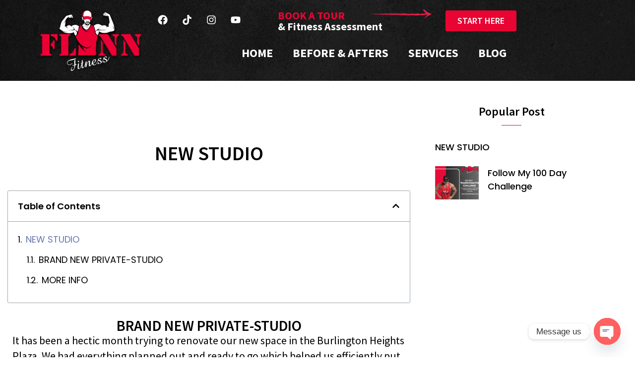

--- FILE ---
content_type: text/css
request_url: https://flynnfitness.com/wp-content/uploads/elementor/css/post-20.css?ver=1769346920
body_size: 171
content:
.elementor-kit-20{--e-global-color-primary:#000000;--e-global-color-secondary:#A62A25;--e-global-color-text:#000000;--e-global-color-accent:#000000;--e-global-color-238db46:#A62A25;--e-global-color-f6d969a:#D6002F;--e-global-typography-primary-font-family:"Source Sans Pro";--e-global-typography-primary-font-weight:600;--e-global-typography-secondary-font-family:"Source Sans Pro";--e-global-typography-secondary-font-weight:400;--e-global-typography-text-font-family:"Source Sans Pro";--e-global-typography-text-font-size:22px;--e-global-typography-text-font-weight:400;--e-global-typography-text-line-height:31px;--e-global-typography-accent-font-family:"Source Sans Pro";--e-global-typography-accent-font-weight:500;--e-global-typography-1016b98-font-family:"Source Sans Pro";--e-global-typography-1016b98-font-size:16px;--e-global-typography-1016b98-font-weight:400;--e-global-typography-1016b98-line-height:23px;color:#000000;}.elementor-kit-20 button,.elementor-kit-20 input[type="button"],.elementor-kit-20 input[type="submit"],.elementor-kit-20 .elementor-button{background-color:var( --e-global-color-238db46 );color:#FFFFFF;}.elementor-kit-20 button:hover,.elementor-kit-20 button:focus,.elementor-kit-20 input[type="button"]:hover,.elementor-kit-20 input[type="button"]:focus,.elementor-kit-20 input[type="submit"]:hover,.elementor-kit-20 input[type="submit"]:focus,.elementor-kit-20 .elementor-button:hover,.elementor-kit-20 .elementor-button:focus{background-color:var( --e-global-color-f6d969a );color:#FFFFFF;}.elementor-kit-20 e-page-transition{background-color:#FFBC7D;}.elementor-kit-20 a{color:var( --e-global-color-primary );}.elementor-kit-20 h1{color:var( --e-global-color-primary );font-family:"Source Sans Pro", Sans-serif;font-size:40px;font-weight:600;}.elementor-kit-20 h2{color:var( --e-global-color-primary );font-family:"Source Sans Pro", Sans-serif;font-size:30px;font-weight:600;}.elementor-kit-20 h3{color:var( --e-global-color-primary );font-family:"Source Sans Pro", Sans-serif;font-size:25px;font-weight:600;}.elementor-section.elementor-section-boxed > .elementor-container{max-width:1140px;}.e-con{--container-max-width:1140px;}.elementor-widget:not(:last-child){margin-block-end:20px;}.elementor-element{--widgets-spacing:20px 20px;--widgets-spacing-row:20px;--widgets-spacing-column:20px;}{}h1.entry-title{display:var(--page-title-display);}.site-header .site-branding{flex-direction:column;align-items:stretch;}.site-header{padding-inline-end:0px;padding-inline-start:0px;}.site-footer .site-branding{flex-direction:column;align-items:stretch;}@media(max-width:1024px){.elementor-kit-20 h1{font-size:35px;}.elementor-kit-20 h2{font-size:28px;}.elementor-section.elementor-section-boxed > .elementor-container{max-width:1024px;}.e-con{--container-max-width:1024px;}}@media(max-width:767px){.elementor-kit-20 h1{font-size:30px;}.elementor-kit-20 h2{font-size:25px;}.elementor-kit-20 h3{font-size:25px;}.elementor-section.elementor-section-boxed > .elementor-container{max-width:767px;}.e-con{--container-max-width:767px;}}

--- FILE ---
content_type: text/css
request_url: https://flynnfitness.com/wp-content/uploads/elementor/css/post-184.css?ver=1769346921
body_size: 941
content:
.elementor-184 .elementor-element.elementor-element-212e44a{--display:flex;--flex-direction:row;--container-widget-width:initial;--container-widget-height:100%;--container-widget-flex-grow:1;--container-widget-align-self:stretch;--flex-wrap-mobile:wrap;}.elementor-184 .elementor-element.elementor-element-212e44a:not(.elementor-motion-effects-element-type-background), .elementor-184 .elementor-element.elementor-element-212e44a > .elementor-motion-effects-container > .elementor-motion-effects-layer{background-image:url("https://flynnfitness.com/wp-content/uploads/2023/09/dark_grey_cement_background.jpg");background-position:center center;background-repeat:no-repeat;background-size:cover;}.elementor-184 .elementor-element.elementor-element-d1e4aa1{--display:flex;--justify-content:center;}.elementor-184 .elementor-element.elementor-element-d1e4aa1.e-con{--flex-grow:0;--flex-shrink:0;}.elementor-widget-image .widget-image-caption{color:var( --e-global-color-text );font-family:var( --e-global-typography-text-font-family ), Sans-serif;font-size:var( --e-global-typography-text-font-size );font-weight:var( --e-global-typography-text-font-weight );line-height:var( --e-global-typography-text-line-height );}.elementor-184 .elementor-element.elementor-element-b07a168{width:var( --container-widget-width, 97.87% );max-width:97.87%;--container-widget-width:97.87%;--container-widget-flex-grow:0;}.elementor-184 .elementor-element.elementor-element-b07a168.elementor-element{--flex-grow:0;--flex-shrink:0;}.elementor-184 .elementor-element.elementor-element-b07a168 img{width:100%;}.elementor-184 .elementor-element.elementor-element-6923157{--display:flex;--padding-top:0px;--padding-bottom:0px;--padding-left:0px;--padding-right:0px;}.elementor-184 .elementor-element.elementor-element-788745d{--display:flex;--flex-direction:row;--container-widget-width:initial;--container-widget-height:100%;--container-widget-flex-grow:1;--container-widget-align-self:stretch;--flex-wrap-mobile:wrap;--padding-top:0px;--padding-bottom:0px;--padding-left:0px;--padding-right:0px;}.elementor-184 .elementor-element.elementor-element-d8e1e8c{--display:flex;--justify-content:center;}.elementor-184 .elementor-element.elementor-element-d8e1e8c.e-con{--flex-grow:0;--flex-shrink:0;}.elementor-184 .elementor-element.elementor-element-b78c832{--grid-template-columns:repeat(0, auto);--icon-size:20px;--grid-column-gap:5px;--grid-row-gap:0px;}.elementor-184 .elementor-element.elementor-element-b78c832 .elementor-widget-container{text-align:left;}.elementor-184 .elementor-element.elementor-element-b78c832 .elementor-social-icon{background-color:#FFFFFF00;}.elementor-184 .elementor-element.elementor-element-b78c832 .elementor-social-icon i{color:#FFFFFF;}.elementor-184 .elementor-element.elementor-element-b78c832 .elementor-social-icon svg{fill:#FFFFFF;}.elementor-184 .elementor-element.elementor-element-da0ae75{--display:flex;--justify-content:center;}.elementor-184 .elementor-element.elementor-element-da0ae75.e-con{--flex-grow:0;--flex-shrink:0;}.elementor-widget-heading .elementor-heading-title{font-family:var( --e-global-typography-primary-font-family ), Sans-serif;font-weight:var( --e-global-typography-primary-font-weight );color:var( --e-global-color-primary );}.elementor-184 .elementor-element.elementor-element-09c1693 .elementor-heading-title{font-family:"Source Sans Pro", Sans-serif;font-size:22px;font-weight:700;color:#E80433;}.elementor-184 .elementor-element.elementor-element-ec808c1 .elementor-heading-title{font-family:"Source Sans Pro", Sans-serif;font-size:22px;font-weight:700;color:#FFFFFF;}body:not(.rtl) .elementor-184 .elementor-element.elementor-element-f824795{left:58.481%;}body.rtl .elementor-184 .elementor-element.elementor-element-f824795{right:58.481%;}.elementor-184 .elementor-element.elementor-element-f824795{top:8.351%;}.elementor-184 .elementor-element.elementor-element-3be9d10{--display:flex;--justify-content:center;}.elementor-widget-button .elementor-button{background-color:var( --e-global-color-accent );font-family:var( --e-global-typography-accent-font-family ), Sans-serif;font-weight:var( --e-global-typography-accent-font-weight );}.elementor-184 .elementor-element.elementor-element-437c925 .elementor-button{background-color:#E80433;font-family:"Source Sans Pro", Sans-serif;font-size:18px;font-weight:600;}.elementor-184 .elementor-element.elementor-element-437c925 .elementor-button:hover, .elementor-184 .elementor-element.elementor-element-437c925 .elementor-button:focus{background-color:#B1433F;}.elementor-184 .elementor-element.elementor-element-46607d7{--display:flex;}.elementor-widget-nav-menu .elementor-nav-menu .elementor-item{font-family:var( --e-global-typography-primary-font-family ), Sans-serif;font-weight:var( --e-global-typography-primary-font-weight );}.elementor-widget-nav-menu .elementor-nav-menu--main .elementor-item{color:var( --e-global-color-text );fill:var( --e-global-color-text );}.elementor-widget-nav-menu .elementor-nav-menu--main .elementor-item:hover,
					.elementor-widget-nav-menu .elementor-nav-menu--main .elementor-item.elementor-item-active,
					.elementor-widget-nav-menu .elementor-nav-menu--main .elementor-item.highlighted,
					.elementor-widget-nav-menu .elementor-nav-menu--main .elementor-item:focus{color:var( --e-global-color-accent );fill:var( --e-global-color-accent );}.elementor-widget-nav-menu .elementor-nav-menu--main:not(.e--pointer-framed) .elementor-item:before,
					.elementor-widget-nav-menu .elementor-nav-menu--main:not(.e--pointer-framed) .elementor-item:after{background-color:var( --e-global-color-accent );}.elementor-widget-nav-menu .e--pointer-framed .elementor-item:before,
					.elementor-widget-nav-menu .e--pointer-framed .elementor-item:after{border-color:var( --e-global-color-accent );}.elementor-widget-nav-menu{--e-nav-menu-divider-color:var( --e-global-color-text );}.elementor-widget-nav-menu .elementor-nav-menu--dropdown .elementor-item, .elementor-widget-nav-menu .elementor-nav-menu--dropdown  .elementor-sub-item{font-family:var( --e-global-typography-accent-font-family ), Sans-serif;font-weight:var( --e-global-typography-accent-font-weight );}.elementor-184 .elementor-element.elementor-element-d5c5c99 .elementor-menu-toggle{margin:0 auto;background-color:#02010100;}.elementor-184 .elementor-element.elementor-element-d5c5c99 .elementor-nav-menu .elementor-item{font-family:"Source Sans Pro", Sans-serif;font-size:24px;font-weight:700;}.elementor-184 .elementor-element.elementor-element-d5c5c99 .elementor-nav-menu--main .elementor-item{color:#FFFFFF;fill:#FFFFFF;}.elementor-184 .elementor-element.elementor-element-d5c5c99 .elementor-nav-menu--main .elementor-item:hover,
					.elementor-184 .elementor-element.elementor-element-d5c5c99 .elementor-nav-menu--main .elementor-item.elementor-item-active,
					.elementor-184 .elementor-element.elementor-element-d5c5c99 .elementor-nav-menu--main .elementor-item.highlighted,
					.elementor-184 .elementor-element.elementor-element-d5c5c99 .elementor-nav-menu--main .elementor-item:focus{color:#FFFFFF;fill:#FFFFFF;}.elementor-184 .elementor-element.elementor-element-d5c5c99 .elementor-nav-menu--main:not(.e--pointer-framed) .elementor-item:before,
					.elementor-184 .elementor-element.elementor-element-d5c5c99 .elementor-nav-menu--main:not(.e--pointer-framed) .elementor-item:after{background-color:#FFFFFF;}.elementor-184 .elementor-element.elementor-element-d5c5c99 .e--pointer-framed .elementor-item:before,
					.elementor-184 .elementor-element.elementor-element-d5c5c99 .e--pointer-framed .elementor-item:after{border-color:#FFFFFF;}.elementor-184 .elementor-element.elementor-element-d5c5c99 .elementor-nav-menu--dropdown a, .elementor-184 .elementor-element.elementor-element-d5c5c99 .elementor-menu-toggle{color:#FFFFFF;}.elementor-184 .elementor-element.elementor-element-d5c5c99 .elementor-nav-menu--dropdown{background-color:#282828;}.elementor-184 .elementor-element.elementor-element-d5c5c99 div.elementor-menu-toggle{color:#FFFFFF;}.elementor-184 .elementor-element.elementor-element-d5c5c99 div.elementor-menu-toggle svg{fill:#FFFFFF;}.elementor-theme-builder-content-area{height:400px;}.elementor-location-header:before, .elementor-location-footer:before{content:"";display:table;clear:both;}@media(min-width:768px){.elementor-184 .elementor-element.elementor-element-d1e4aa1{--width:20%;}.elementor-184 .elementor-element.elementor-element-788745d{--content-width:100%;}.elementor-184 .elementor-element.elementor-element-d8e1e8c{--width:27.578%;}.elementor-184 .elementor-element.elementor-element-da0ae75{--width:37.085%;}}@media(max-width:1024px) and (min-width:768px){.elementor-184 .elementor-element.elementor-element-d8e1e8c{--width:27.608%;}.elementor-184 .elementor-element.elementor-element-da0ae75{--width:32%;}}@media(max-width:1024px){.elementor-widget-image .widget-image-caption{font-size:var( --e-global-typography-text-font-size );line-height:var( --e-global-typography-text-line-height );}.elementor-184 .elementor-element.elementor-element-09c1693 .elementor-heading-title{font-size:18px;line-height:1.2em;}.elementor-184 .elementor-element.elementor-element-ec808c1 .elementor-heading-title{font-size:18px;}body:not(.rtl) .elementor-184 .elementor-element.elementor-element-f824795{left:71.01%;}body.rtl .elementor-184 .elementor-element.elementor-element-f824795{right:71.01%;}.elementor-184 .elementor-element.elementor-element-f824795{top:67%;}.elementor-184 .elementor-element.elementor-element-f824795 img{width:100%;}.elementor-184 .elementor-element.elementor-element-437c925 .elementor-button{font-size:18px;}.elementor-184 .elementor-element.elementor-element-d5c5c99 .elementor-nav-menu .elementor-item{font-size:16px;}}@media(max-width:767px){.elementor-184 .elementor-element.elementor-element-d1e4aa1{--width:65%;}.elementor-widget-image .widget-image-caption{font-size:var( --e-global-typography-text-font-size );line-height:var( --e-global-typography-text-line-height );}.elementor-184 .elementor-element.elementor-element-b07a168 img{width:70%;}.elementor-184 .elementor-element.elementor-element-6923157{--width:25%;--justify-content:center;}.elementor-184 .elementor-element.elementor-element-d5c5c99 .elementor-nav-menu--main > .elementor-nav-menu > li > .elementor-nav-menu--dropdown, .elementor-184 .elementor-element.elementor-element-d5c5c99 .elementor-nav-menu__container.elementor-nav-menu--dropdown{margin-top:35px !important;}.elementor-184 .elementor-element.elementor-element-d5c5c99{--nav-menu-icon-size:30px;}}

--- FILE ---
content_type: text/css
request_url: https://flynnfitness.com/wp-content/uploads/elementor/css/post-202.css?ver=1769346922
body_size: 964
content:
.elementor-202 .elementor-element.elementor-element-1350486a{--display:flex;--flex-direction:row;--container-widget-width:initial;--container-widget-height:100%;--container-widget-flex-grow:1;--container-widget-align-self:stretch;--flex-wrap-mobile:wrap;border-style:solid;--border-style:solid;border-width:5px 0px 0px 0px;--border-top-width:5px;--border-right-width:0px;--border-bottom-width:0px;--border-left-width:0px;border-color:var( --e-global-color-238db46 );--border-color:var( --e-global-color-238db46 );}.elementor-202 .elementor-element.elementor-element-1350486a:not(.elementor-motion-effects-element-type-background), .elementor-202 .elementor-element.elementor-element-1350486a > .elementor-motion-effects-container > .elementor-motion-effects-layer{background-image:url("https://flynnfitness.com/wp-content/uploads/2023/09/dark_grey_cement_background.jpg");background-position:center center;background-repeat:no-repeat;background-size:cover;}.elementor-202 .elementor-element.elementor-element-42ed164e{--display:flex;--justify-content:center;}.elementor-202 .elementor-element.elementor-element-42ed164e.e-con{--flex-grow:0;--flex-shrink:0;}.elementor-widget-image .widget-image-caption{color:var( --e-global-color-text );font-family:var( --e-global-typography-text-font-family ), Sans-serif;font-size:var( --e-global-typography-text-font-size );font-weight:var( --e-global-typography-text-font-weight );line-height:var( --e-global-typography-text-line-height );}.elementor-202 .elementor-element.elementor-element-1a84d4d6{width:var( --container-widget-width, 97.87% );max-width:97.87%;--container-widget-width:97.87%;--container-widget-flex-grow:0;}.elementor-202 .elementor-element.elementor-element-1a84d4d6.elementor-element{--flex-grow:0;--flex-shrink:0;}.elementor-202 .elementor-element.elementor-element-1a84d4d6 img{width:100%;}.elementor-202 .elementor-element.elementor-element-4d115aea{--display:flex;--padding-top:0px;--padding-bottom:0px;--padding-left:0px;--padding-right:0px;}.elementor-202 .elementor-element.elementor-element-6dc01633{--display:flex;--flex-direction:row;--container-widget-width:initial;--container-widget-height:100%;--container-widget-flex-grow:1;--container-widget-align-self:stretch;--flex-wrap-mobile:wrap;--padding-top:0px;--padding-bottom:0px;--padding-left:0px;--padding-right:0px;}.elementor-202 .elementor-element.elementor-element-39e8e004{--display:flex;--justify-content:center;}.elementor-202 .elementor-element.elementor-element-39e8e004.e-con{--flex-grow:0;--flex-shrink:0;}.elementor-widget-nav-menu .elementor-nav-menu .elementor-item{font-family:var( --e-global-typography-primary-font-family ), Sans-serif;font-weight:var( --e-global-typography-primary-font-weight );}.elementor-widget-nav-menu .elementor-nav-menu--main .elementor-item{color:var( --e-global-color-text );fill:var( --e-global-color-text );}.elementor-widget-nav-menu .elementor-nav-menu--main .elementor-item:hover,
					.elementor-widget-nav-menu .elementor-nav-menu--main .elementor-item.elementor-item-active,
					.elementor-widget-nav-menu .elementor-nav-menu--main .elementor-item.highlighted,
					.elementor-widget-nav-menu .elementor-nav-menu--main .elementor-item:focus{color:var( --e-global-color-accent );fill:var( --e-global-color-accent );}.elementor-widget-nav-menu .elementor-nav-menu--main:not(.e--pointer-framed) .elementor-item:before,
					.elementor-widget-nav-menu .elementor-nav-menu--main:not(.e--pointer-framed) .elementor-item:after{background-color:var( --e-global-color-accent );}.elementor-widget-nav-menu .e--pointer-framed .elementor-item:before,
					.elementor-widget-nav-menu .e--pointer-framed .elementor-item:after{border-color:var( --e-global-color-accent );}.elementor-widget-nav-menu{--e-nav-menu-divider-color:var( --e-global-color-text );}.elementor-widget-nav-menu .elementor-nav-menu--dropdown .elementor-item, .elementor-widget-nav-menu .elementor-nav-menu--dropdown  .elementor-sub-item{font-family:var( --e-global-typography-accent-font-family ), Sans-serif;font-weight:var( --e-global-typography-accent-font-weight );}.elementor-202 .elementor-element.elementor-element-403f4644 .elementor-nav-menu .elementor-item{font-family:"Source Sans Pro", Sans-serif;font-size:20px;font-weight:700;}.elementor-202 .elementor-element.elementor-element-403f4644 .elementor-nav-menu--main .elementor-item{color:#FFFFFF;fill:#FFFFFF;}.elementor-202 .elementor-element.elementor-element-403f4644 .elementor-nav-menu--main .elementor-item:hover,
					.elementor-202 .elementor-element.elementor-element-403f4644 .elementor-nav-menu--main .elementor-item.elementor-item-active,
					.elementor-202 .elementor-element.elementor-element-403f4644 .elementor-nav-menu--main .elementor-item.highlighted,
					.elementor-202 .elementor-element.elementor-element-403f4644 .elementor-nav-menu--main .elementor-item:focus{color:#FFFFFF;fill:#FFFFFF;}.elementor-202 .elementor-element.elementor-element-403f4644 .elementor-nav-menu--main:not(.e--pointer-framed) .elementor-item:before,
					.elementor-202 .elementor-element.elementor-element-403f4644 .elementor-nav-menu--main:not(.e--pointer-framed) .elementor-item:after{background-color:#FFFFFF;}.elementor-202 .elementor-element.elementor-element-403f4644 .e--pointer-framed .elementor-item:before,
					.elementor-202 .elementor-element.elementor-element-403f4644 .e--pointer-framed .elementor-item:after{border-color:#FFFFFF;}.elementor-202 .elementor-element.elementor-element-403f4644 .elementor-nav-menu--dropdown a, .elementor-202 .elementor-element.elementor-element-403f4644 .elementor-menu-toggle{color:#FFFFFF;}.elementor-202 .elementor-element.elementor-element-403f4644 .elementor-nav-menu--dropdown{background-color:#282828;}.elementor-202 .elementor-element.elementor-element-4252e562{--display:flex;--justify-content:center;}.elementor-widget-button .elementor-button{background-color:var( --e-global-color-accent );font-family:var( --e-global-typography-accent-font-family ), Sans-serif;font-weight:var( --e-global-typography-accent-font-weight );}.elementor-202 .elementor-element.elementor-element-3da88922 .elementor-button{background-color:#E80433;font-family:"Montserrat", Sans-serif;font-size:16px;font-weight:700;line-height:1.5em;}.elementor-202 .elementor-element.elementor-element-3da88922 .elementor-button:hover, .elementor-202 .elementor-element.elementor-element-3da88922 .elementor-button:focus{background-color:#B1433F;}.elementor-202 .elementor-element.elementor-element-34ad26ae{--display:flex;--flex-direction:row;--container-widget-width:initial;--container-widget-height:100%;--container-widget-flex-grow:1;--container-widget-align-self:stretch;--flex-wrap-mobile:wrap;}.elementor-202 .elementor-element.elementor-element-15ba42d{--display:flex;--justify-content:center;}.elementor-202 .elementor-element.elementor-element-15ba42d.e-con{--flex-grow:0;--flex-shrink:0;}.elementor-202 .elementor-element.elementor-element-3381e66{--grid-template-columns:repeat(0, auto);--icon-size:20px;--grid-column-gap:5px;--grid-row-gap:0px;}.elementor-202 .elementor-element.elementor-element-3381e66 .elementor-widget-container{text-align:left;}.elementor-202 .elementor-element.elementor-element-3381e66 .elementor-social-icon{background-color:#FFFFFF00;}.elementor-202 .elementor-element.elementor-element-3381e66 .elementor-social-icon i{color:#FFFFFF;}.elementor-202 .elementor-element.elementor-element-3381e66 .elementor-social-icon svg{fill:#FFFFFF;}.elementor-202 .elementor-element.elementor-element-95d922b{--display:flex;--justify-content:center;}.elementor-widget-heading .elementor-heading-title{font-family:var( --e-global-typography-primary-font-family ), Sans-serif;font-weight:var( --e-global-typography-primary-font-weight );color:var( --e-global-color-primary );}.elementor-202 .elementor-element.elementor-element-411a89f .elementor-heading-title{font-family:"Source Sans Pro", Sans-serif;font-size:15px;font-weight:600;color:#FFFFFF;}.elementor-theme-builder-content-area{height:400px;}.elementor-location-header:before, .elementor-location-footer:before{content:"";display:table;clear:both;}@media(min-width:768px){.elementor-202 .elementor-element.elementor-element-42ed164e{--width:20%;}.elementor-202 .elementor-element.elementor-element-6dc01633{--content-width:100%;}.elementor-202 .elementor-element.elementor-element-39e8e004{--width:70%;}.elementor-202 .elementor-element.elementor-element-4252e562{--width:30%;}.elementor-202 .elementor-element.elementor-element-15ba42d{--width:35%;}}@media(max-width:1024px) and (min-width:768px){.elementor-202 .elementor-element.elementor-element-39e8e004{--width:55%;}.elementor-202 .elementor-element.elementor-element-15ba42d{--width:40%;}}@media(max-width:1024px){.elementor-widget-image .widget-image-caption{font-size:var( --e-global-typography-text-font-size );line-height:var( --e-global-typography-text-line-height );}.elementor-202 .elementor-element.elementor-element-403f4644 .elementor-nav-menu .elementor-item{font-size:16px;}}@media(max-width:767px){.elementor-202 .elementor-element.elementor-element-42ed164e{--width:100%;}.elementor-widget-image .widget-image-caption{font-size:var( --e-global-typography-text-font-size );line-height:var( --e-global-typography-text-line-height );}.elementor-202 .elementor-element.elementor-element-1a84d4d6 img{width:70%;}.elementor-202 .elementor-element.elementor-element-4d115aea{--width:100%;--justify-content:center;}.elementor-202 .elementor-element.elementor-element-39e8e004{--width:100%;}.elementor-202 .elementor-element.elementor-element-403f4644 .elementor-nav-menu .elementor-item{font-size:20px;}.elementor-202 .elementor-element.elementor-element-403f4644 .elementor-nav-menu--main > .elementor-nav-menu > li > .elementor-nav-menu--dropdown, .elementor-202 .elementor-element.elementor-element-403f4644 .elementor-nav-menu__container.elementor-nav-menu--dropdown{margin-top:35px !important;}.elementor-202 .elementor-element.elementor-element-411a89f{text-align:center;}}

--- FILE ---
content_type: text/css
request_url: https://flynnfitness.com/wp-content/uploads/elementor/css/post-410.css?ver=1769348998
body_size: 1799
content:
.elementor-410 .elementor-element.elementor-element-1689046e > .elementor-container{max-width:1170px;}.elementor-410 .elementor-element.elementor-element-1689046e{margin-top:0px;margin-bottom:60px;padding:50px 15px 0px 15px;z-index:1;}.elementor-410 .elementor-element.elementor-element-7e05ab96 > .elementor-widget-wrap > .elementor-widget:not(.elementor-widget__width-auto):not(.elementor-widget__width-initial):not(:last-child):not(.elementor-absolute){margin-block-end:0px;}.elementor-410 .elementor-element.elementor-element-7e05ab96 > .elementor-element-populated{padding:0px 50px 0px 0px;}.elementor-410 .elementor-element.elementor-element-673d5806{margin-top:0px;margin-bottom:25px;}.elementor-410 .elementor-element.elementor-element-1f5093cd > .elementor-widget-wrap > .elementor-widget:not(.elementor-widget__width-auto):not(.elementor-widget__width-initial):not(:last-child):not(.elementor-absolute){margin-block-end:0px;}.elementor-widget-image .widget-image-caption{color:var( --e-global-color-text );font-family:var( --e-global-typography-text-font-family ), Sans-serif;font-size:var( --e-global-typography-text-font-size );font-weight:var( --e-global-typography-text-font-weight );line-height:var( --e-global-typography-text-line-height );}.elementor-410 .elementor-element.elementor-element-6fb47bcc > .elementor-widget-container{margin:0px 0px 0px 0px;}.elementor-410 .elementor-element.elementor-element-6fb47bcc img{width:100%;height:460px;object-fit:cover;object-position:center center;border-radius:8px 8px 8px 8px;}.elementor-410 .elementor-element.elementor-element-2198b7a5{margin-top:0px;margin-bottom:40px;}.elementor-410 .elementor-element.elementor-element-6000c4e1 > .elementor-widget-wrap > .elementor-widget:not(.elementor-widget__width-auto):not(.elementor-widget__width-initial):not(:last-child):not(.elementor-absolute){margin-block-end:0px;}.elementor-410 .elementor-element.elementor-element-3bafa15{--spacer-size:50px;}.elementor-widget-theme-post-title .elementor-heading-title{font-family:var( --e-global-typography-primary-font-family ), Sans-serif;font-weight:var( --e-global-typography-primary-font-weight );color:var( --e-global-color-primary );}.elementor-410 .elementor-element.elementor-element-74fda52b{width:var( --container-widget-width, 970px );max-width:970px;--container-widget-width:970px;--container-widget-flex-grow:0;text-align:center;}.elementor-410 .elementor-element.elementor-element-74fda52b > .elementor-widget-container{margin:0px 0px 15px 0px;padding:0px 0px 0px 0px;}.elementor-410 .elementor-element.elementor-element-74fda52b .elementor-heading-title{font-family:"Source Sans Pro", Sans-serif;font-weight:600;color:var( --e-global-color-primary );}.elementor-widget-table-of-contents{--header-color:var( --e-global-color-secondary );--item-text-color:var( --e-global-color-text );--item-text-hover-color:var( --e-global-color-accent );--marker-color:var( --e-global-color-text );}.elementor-widget-table-of-contents .elementor-toc__header, .elementor-widget-table-of-contents .elementor-toc__header-title{font-family:var( --e-global-typography-primary-font-family ), Sans-serif;font-weight:var( --e-global-typography-primary-font-weight );}.elementor-widget-table-of-contents .elementor-toc__list-item{font-family:var( --e-global-typography-text-font-family ), Sans-serif;font-size:var( --e-global-typography-text-font-size );font-weight:var( --e-global-typography-text-font-weight );line-height:var( --e-global-typography-text-line-height );}.elementor-410 .elementor-element.elementor-element-36d62f41{--box-background-color:#FFFFFF;--header-color:#010101;--item-text-hover-color:#6975B0;--item-text-hover-decoration:underline;--item-text-active-color:#6975B0;}.elementor-410 .elementor-element.elementor-element-36d62f41 .elementor-toc__header-title{text-align:start;}.elementor-410 .elementor-element.elementor-element-36d62f41 .elementor-toc__header, .elementor-410 .elementor-element.elementor-element-36d62f41 .elementor-toc__header-title{font-family:"Poppins", Sans-serif;font-weight:600;}.elementor-410 .elementor-element.elementor-element-36d62f41 .elementor-toc__header{flex-direction:row;}.elementor-410 .elementor-element.elementor-element-36d62f41 .elementor-toc__list-item{font-family:"Poppins", Sans-serif;font-size:18px;font-weight:400;line-height:1.8em;}.elementor-widget-theme-post-content{color:var( --e-global-color-text );font-family:var( --e-global-typography-text-font-family ), Sans-serif;font-size:var( --e-global-typography-text-font-size );font-weight:var( --e-global-typography-text-font-weight );line-height:var( --e-global-typography-text-line-height );}.elementor-410 .elementor-element.elementor-element-15a2a209 > .elementor-widget-container{margin:0px 0px 0px 0px;}.elementor-410 .elementor-element.elementor-element-15a2a209{color:#363030;font-family:"Source Sans Pro", Sans-serif;font-size:22px;font-weight:400;line-height:1.5em;}.elementor-410 .elementor-element.elementor-element-27c59164{--spacer-size:10px;}.elementor-410 .elementor-element.elementor-element-22054f9f{--grid-side-margin:10px;--grid-column-gap:10px;--grid-row-gap:10px;--grid-bottom-margin:10px;}.elementor-widget-post-navigation span.post-navigation__prev--label{color:var( --e-global-color-text );}.elementor-widget-post-navigation span.post-navigation__next--label{color:var( --e-global-color-text );}.elementor-widget-post-navigation span.post-navigation__prev--label, .elementor-widget-post-navigation span.post-navigation__next--label{font-family:var( --e-global-typography-secondary-font-family ), Sans-serif;font-weight:var( --e-global-typography-secondary-font-weight );}.elementor-widget-post-navigation span.post-navigation__prev--title, .elementor-widget-post-navigation span.post-navigation__next--title{color:var( --e-global-color-secondary );font-family:var( --e-global-typography-secondary-font-family ), Sans-serif;font-weight:var( --e-global-typography-secondary-font-weight );}.elementor-410 .elementor-element.elementor-element-18a3a494 > .elementor-widget-container{margin:50px 0px 0px 0px;padding:35px 10px 35px 10px;border-style:solid;border-width:1px 0px 1px 0px;}.elementor-410 .elementor-element.elementor-element-18a3a494 span.post-navigation__prev--label{color:var( --e-global-color-accent );}.elementor-410 .elementor-element.elementor-element-18a3a494 span.post-navigation__next--label{color:var( --e-global-color-accent );}.elementor-410 .elementor-element.elementor-element-18a3a494 span.post-navigation__prev--label, .elementor-410 .elementor-element.elementor-element-18a3a494 span.post-navigation__next--label{font-family:"Poppins", Sans-serif;font-weight:500;}.elementor-410 .elementor-element.elementor-element-18a3a494 span.post-navigation__prev--title, .elementor-410 .elementor-element.elementor-element-18a3a494 span.post-navigation__next--title{color:var( --e-global-color-secondary );}.elementor-410 .elementor-element.elementor-element-18a3a494 .post-navigation__arrow-wrapper{color:var( --e-global-color-accent );font-size:18px;}body:not(.rtl) .elementor-410 .elementor-element.elementor-element-18a3a494 .post-navigation__arrow-prev{padding-right:15px;}body:not(.rtl) .elementor-410 .elementor-element.elementor-element-18a3a494 .post-navigation__arrow-next{padding-left:15px;}body.rtl .elementor-410 .elementor-element.elementor-element-18a3a494 .post-navigation__arrow-prev{padding-left:15px;}body.rtl .elementor-410 .elementor-element.elementor-element-18a3a494 .post-navigation__arrow-next{padding-right:15px;}.elementor-410 .elementor-element.elementor-element-15518e6d > .elementor-widget-wrap > .elementor-widget:not(.elementor-widget__width-auto):not(.elementor-widget__width-initial):not(:last-child):not(.elementor-absolute){margin-block-end:0px;}.elementor-410 .elementor-element.elementor-element-15518e6d > .elementor-element-populated{padding:0px 0px 0px 0px;}.elementor-410 .elementor-element.elementor-element-41231704{margin-top:0px;margin-bottom:040px;padding:0px 0px 0px 0px;}.elementor-410 .elementor-element.elementor-element-5a21c687.elementor-column > .elementor-widget-wrap{justify-content:center;}.elementor-410 .elementor-element.elementor-element-5a21c687 > .elementor-widget-wrap > .elementor-widget:not(.elementor-widget__width-auto):not(.elementor-widget__width-initial):not(:last-child):not(.elementor-absolute){margin-block-end:0px;}.elementor-widget-heading .elementor-heading-title{font-family:var( --e-global-typography-primary-font-family ), Sans-serif;font-weight:var( --e-global-typography-primary-font-weight );color:var( --e-global-color-primary );}.elementor-410 .elementor-element.elementor-element-664c582d > .elementor-widget-container{margin:0px 0px 015px 0px;}.elementor-410 .elementor-element.elementor-element-664c582d{text-align:center;}.elementor-410 .elementor-element.elementor-element-664c582d .elementor-heading-title{color:var( --e-global-color-primary );}.elementor-widget-divider{--divider-color:var( --e-global-color-secondary );}.elementor-widget-divider .elementor-divider__text{color:var( --e-global-color-secondary );font-family:var( --e-global-typography-secondary-font-family ), Sans-serif;font-weight:var( --e-global-typography-secondary-font-weight );}.elementor-widget-divider.elementor-view-stacked .elementor-icon{background-color:var( --e-global-color-secondary );}.elementor-widget-divider.elementor-view-framed .elementor-icon, .elementor-widget-divider.elementor-view-default .elementor-icon{color:var( --e-global-color-secondary );border-color:var( --e-global-color-secondary );}.elementor-widget-divider.elementor-view-framed .elementor-icon, .elementor-widget-divider.elementor-view-default .elementor-icon svg{fill:var( --e-global-color-secondary );}.elementor-410 .elementor-element.elementor-element-e2b32e3{--divider-border-style:solid;--divider-border-width:1px;width:var( --container-widget-width, 40px );max-width:40px;--container-widget-width:40px;--container-widget-flex-grow:0;}.elementor-410 .elementor-element.elementor-element-e2b32e3 > .elementor-widget-container{margin:0px 0px 30px 0px;}.elementor-410 .elementor-element.elementor-element-e2b32e3 .elementor-divider-separator{width:100%;}.elementor-410 .elementor-element.elementor-element-e2b32e3 .elementor-divider{padding-block-start:0px;padding-block-end:0px;}.elementor-widget-posts .elementor-button{background-color:var( --e-global-color-accent );font-family:var( --e-global-typography-accent-font-family ), Sans-serif;font-weight:var( --e-global-typography-accent-font-weight );}.elementor-widget-posts .elementor-post__title, .elementor-widget-posts .elementor-post__title a{color:var( --e-global-color-secondary );font-family:var( --e-global-typography-primary-font-family ), Sans-serif;font-weight:var( --e-global-typography-primary-font-weight );}.elementor-widget-posts .elementor-post__meta-data{font-family:var( --e-global-typography-secondary-font-family ), Sans-serif;font-weight:var( --e-global-typography-secondary-font-weight );}.elementor-widget-posts .elementor-post__excerpt p{font-family:var( --e-global-typography-text-font-family ), Sans-serif;font-size:var( --e-global-typography-text-font-size );font-weight:var( --e-global-typography-text-font-weight );line-height:var( --e-global-typography-text-line-height );}.elementor-widget-posts .elementor-post__read-more{color:var( --e-global-color-accent );}.elementor-widget-posts a.elementor-post__read-more{font-family:var( --e-global-typography-accent-font-family ), Sans-serif;font-weight:var( --e-global-typography-accent-font-weight );}.elementor-widget-posts .elementor-post__card .elementor-post__badge{background-color:var( --e-global-color-accent );font-family:var( --e-global-typography-accent-font-family ), Sans-serif;font-weight:var( --e-global-typography-accent-font-weight );}.elementor-widget-posts .elementor-pagination{font-family:var( --e-global-typography-secondary-font-family ), Sans-serif;font-weight:var( --e-global-typography-secondary-font-weight );}.elementor-widget-posts .e-load-more-message{font-family:var( --e-global-typography-secondary-font-family ), Sans-serif;font-weight:var( --e-global-typography-secondary-font-weight );}.elementor-410 .elementor-element.elementor-element-7e47546b{--grid-row-gap:20px;--grid-column-gap:20px;}.elementor-410 .elementor-element.elementor-element-7e47546b .elementor-posts-container .elementor-post__thumbnail{padding-bottom:calc( 0.77 * 100% );}.elementor-410 .elementor-element.elementor-element-7e47546b:after{content:"0.77";}.elementor-410 .elementor-element.elementor-element-7e47546b .elementor-post__thumbnail__link{width:88px;}.elementor-410 .elementor-element.elementor-element-7e47546b.elementor-posts--thumbnail-left .elementor-post__thumbnail__link{margin-right:18px;}.elementor-410 .elementor-element.elementor-element-7e47546b.elementor-posts--thumbnail-right .elementor-post__thumbnail__link{margin-left:18px;}.elementor-410 .elementor-element.elementor-element-7e47546b.elementor-posts--thumbnail-top .elementor-post__thumbnail__link{margin-bottom:18px;}.elementor-410 .elementor-element.elementor-element-7e47546b .elementor-post__title, .elementor-410 .elementor-element.elementor-element-7e47546b .elementor-post__title a{color:var( --e-global-color-primary );font-family:"Poppins", Sans-serif;font-size:18px;font-weight:500;line-height:1.5em;}.elementor-410 .elementor-element.elementor-element-7e47546b .elementor-post__title{margin-bottom:5px;}.elementor-410 .elementor-element.elementor-element-7635b59b > .elementor-container{max-width:1170px;}.elementor-410 .elementor-element.elementor-element-7635b59b{padding:0px 15px 0px 15px;}.elementor-410 .elementor-element.elementor-element-6e1cc195 > .elementor-element-populated{padding:0px 0px 0px 0px;}.elementor-410 .elementor-element.elementor-element-1376316 > .elementor-container > .elementor-column > .elementor-widget-wrap{align-content:center;align-items:center;}.elementor-410 .elementor-element.elementor-element-1376316{margin-top:0px;margin-bottom:30px;}.elementor-410 .elementor-element.elementor-element-eb32bc4 > .elementor-widget-wrap > .elementor-widget:not(.elementor-widget__width-auto):not(.elementor-widget__width-initial):not(:last-child):not(.elementor-absolute){margin-block-end:0px;}.elementor-410 .elementor-element.elementor-element-eb32bc4 > .elementor-element-populated{padding:0px 020px 0px 0px;}.elementor-410 .elementor-element.elementor-element-71f840e5{--divider-border-style:solid;--divider-color:#000;--divider-border-width:1px;}.elementor-410 .elementor-element.elementor-element-71f840e5 .elementor-divider-separator{width:87%;}.elementor-410 .elementor-element.elementor-element-71f840e5 .elementor-divider{padding-block-start:15px;padding-block-end:15px;}.elementor-410 .elementor-element.elementor-element-12df1fc4 > .elementor-widget-wrap > .elementor-widget:not(.elementor-widget__width-auto):not(.elementor-widget__width-initial):not(:last-child):not(.elementor-absolute){margin-block-end:0px;}.elementor-410 .elementor-element.elementor-element-7de8c656 > .elementor-widget-container{margin:50px 0px 0px 0px;}.elementor-410 .elementor-element.elementor-element-7de8c656{text-align:start;}.elementor-410 .elementor-element.elementor-element-7de8c656 .elementor-heading-title{font-family:"Poppins", Sans-serif;font-weight:600;color:var( --e-global-color-primary );}.elementor-410 .elementor-element.elementor-element-7665d70b > .elementor-container > .elementor-column > .elementor-widget-wrap{align-content:center;align-items:center;}.elementor-410 .elementor-element.elementor-element-7665d70b{padding:25px 0px 50px 0px;}.elementor-410 .elementor-element.elementor-element-3e6cdd7f > .elementor-widget-wrap > .elementor-widget:not(.elementor-widget__width-auto):not(.elementor-widget__width-initial):not(:last-child):not(.elementor-absolute){margin-block-end:0px;}.elementor-410 .elementor-element.elementor-element-3e6cdd7f > .elementor-element-populated{padding:0px 0px 0px 0px;}.elementor-410 .elementor-element.elementor-element-3378078c{--grid-row-gap:35px;--grid-column-gap:30px;}.elementor-410 .elementor-element.elementor-element-3378078c .elementor-posts-container .elementor-post__thumbnail{padding-bottom:calc( 0.6 * 100% );}.elementor-410 .elementor-element.elementor-element-3378078c:after{content:"0.6";}.elementor-410 .elementor-element.elementor-element-3378078c .elementor-post__thumbnail__link{width:100%;}.elementor-410 .elementor-element.elementor-element-3378078c.elementor-posts--thumbnail-left .elementor-post__thumbnail__link{margin-right:25px;}.elementor-410 .elementor-element.elementor-element-3378078c.elementor-posts--thumbnail-right .elementor-post__thumbnail__link{margin-left:25px;}.elementor-410 .elementor-element.elementor-element-3378078c.elementor-posts--thumbnail-top .elementor-post__thumbnail__link{margin-bottom:25px;}.elementor-410 .elementor-element.elementor-element-3378078c .elementor-post__title, .elementor-410 .elementor-element.elementor-element-3378078c .elementor-post__title a{color:var( --e-global-color-primary );font-family:"Poppins", Sans-serif;font-weight:600;}.elementor-410 .elementor-element.elementor-element-3378078c .elementor-post__title{margin-bottom:15px;}.elementor-410 .elementor-element.elementor-element-3378078c .elementor-pagination{text-align:center;font-family:"Poppins", Sans-serif;font-weight:500;margin-top:25px;}.elementor-410 .elementor-element.elementor-element-3378078c .elementor-pagination .page-numbers:not(.dots){color:var( --e-global-color-text );}.elementor-410 .elementor-element.elementor-element-3378078c .elementor-pagination a.page-numbers:hover{color:var( --e-global-color-primary );}.elementor-410 .elementor-element.elementor-element-3378078c .elementor-pagination .page-numbers.current{color:var( --e-global-color-primary );}body:not(.rtl) .elementor-410 .elementor-element.elementor-element-3378078c .elementor-pagination .page-numbers:not(:first-child){margin-left:calc( 10px/2 );}body:not(.rtl) .elementor-410 .elementor-element.elementor-element-3378078c .elementor-pagination .page-numbers:not(:last-child){margin-right:calc( 10px/2 );}body.rtl .elementor-410 .elementor-element.elementor-element-3378078c .elementor-pagination .page-numbers:not(:first-child){margin-right:calc( 10px/2 );}body.rtl .elementor-410 .elementor-element.elementor-element-3378078c .elementor-pagination .page-numbers:not(:last-child){margin-left:calc( 10px/2 );}@media(max-width:1024px){.elementor-410 .elementor-element.elementor-element-1689046e{margin-top:0px;margin-bottom:60px;}.elementor-410 .elementor-element.elementor-element-7e05ab96 > .elementor-element-populated{padding:0px 0px 0px 0px;}.elementor-widget-image .widget-image-caption{font-size:var( --e-global-typography-text-font-size );line-height:var( --e-global-typography-text-line-height );}.elementor-410 .elementor-element.elementor-element-6fb47bcc > .elementor-widget-container{margin:0px 0px 0px 0px;}.elementor-410 .elementor-element.elementor-element-3bafa15{--spacer-size:10px;}.elementor-410 .elementor-element.elementor-element-74fda52b > .elementor-widget-container{margin:0px 0px 15px 0px;}.elementor-410 .elementor-element.elementor-element-74fda52b .elementor-heading-title{font-size:30px;}.elementor-410 .elementor-element.elementor-element-2074e194 > .elementor-widget-wrap > .elementor-widget:not(.elementor-widget__width-auto):not(.elementor-widget__width-initial):not(:last-child):not(.elementor-absolute){margin-block-end:0px;}.elementor-widget-table-of-contents .elementor-toc__list-item{font-size:var( --e-global-typography-text-font-size );line-height:var( --e-global-typography-text-line-height );}.elementor-widget-theme-post-content{font-size:var( --e-global-typography-text-font-size );line-height:var( --e-global-typography-text-line-height );}.elementor-410 .elementor-element.elementor-element-15a2a209 > .elementor-widget-container{margin:0px 0px 0px 0px;padding:0px 0px 0px 0px;} .elementor-410 .elementor-element.elementor-element-22054f9f{--grid-side-margin:10px;--grid-column-gap:10px;--grid-row-gap:10px;--grid-bottom-margin:10px;}.elementor-410 .elementor-element.elementor-element-15518e6d > .elementor-element-populated{margin:40px 0px 0px 0px;--e-column-margin-right:0px;--e-column-margin-left:0px;padding:0px 0px 0px 0px;}.elementor-widget-posts .elementor-post__excerpt p{font-size:var( --e-global-typography-text-font-size );line-height:var( --e-global-typography-text-line-height );}.elementor-410 .elementor-element.elementor-element-7e47546b .elementor-posts-container .elementor-post__thumbnail{padding-bottom:calc( 1 * 100% );}.elementor-410 .elementor-element.elementor-element-7e47546b:after{content:"1";}.elementor-410 .elementor-element.elementor-element-7e47546b .elementor-post__thumbnail__link{width:60px;}.elementor-410 .elementor-element.elementor-element-6e1cc195 > .elementor-element-populated{padding:0px 0px 0px 0px;}.elementor-410 .elementor-element.elementor-element-3378078c .elementor-posts-container .elementor-post__thumbnail{padding-bottom:calc( 0.6 * 100% );}.elementor-410 .elementor-element.elementor-element-3378078c:after{content:"0.6";}.elementor-410 .elementor-element.elementor-element-3378078c .elementor-post__thumbnail__link{width:100%;}}@media(max-width:767px){.elementor-410 .elementor-element.elementor-element-1689046e{margin-top:0px;margin-bottom:50px;}.elementor-410 .elementor-element.elementor-element-673d5806{margin-top:0px;margin-bottom:30px;}.elementor-widget-image .widget-image-caption{font-size:var( --e-global-typography-text-font-size );line-height:var( --e-global-typography-text-line-height );}.elementor-410 .elementor-element.elementor-element-6fb47bcc > .elementor-widget-container{margin:0px 0px 0px 0px;}.elementor-410 .elementor-element.elementor-element-6fb47bcc img{height:300px;}.elementor-410 .elementor-element.elementor-element-2198b7a5{margin-top:0px;margin-bottom:30px;}.elementor-410 .elementor-element.elementor-element-74fda52b > .elementor-widget-container{margin:0px 0px 10px 0px;padding:0px 0px 0px 0px;}.elementor-410 .elementor-element.elementor-element-74fda52b .elementor-heading-title{font-size:25px;}.elementor-410 .elementor-element.elementor-element-2074e194 > .elementor-widget-wrap > .elementor-widget:not(.elementor-widget__width-auto):not(.elementor-widget__width-initial):not(:last-child):not(.elementor-absolute){margin-block-end:0px;}.elementor-widget-table-of-contents .elementor-toc__list-item{font-size:var( --e-global-typography-text-font-size );line-height:var( --e-global-typography-text-line-height );}.elementor-widget-theme-post-content{font-size:var( --e-global-typography-text-font-size );line-height:var( --e-global-typography-text-line-height );}.elementor-410 .elementor-element.elementor-element-15a2a209 > .elementor-widget-container{margin:0px 0px 0px 0px;}.elementor-410 .elementor-element.elementor-element-22054f9f{--alignment:left;} .elementor-410 .elementor-element.elementor-element-22054f9f{--grid-side-margin:10px;--grid-column-gap:10px;--grid-row-gap:10px;--grid-bottom-margin:10px;}.elementor-widget-posts .elementor-post__excerpt p{font-size:var( --e-global-typography-text-font-size );line-height:var( --e-global-typography-text-line-height );}.elementor-410 .elementor-element.elementor-element-7e47546b .elementor-posts-container .elementor-post__thumbnail{padding-bottom:calc( 1 * 100% );}.elementor-410 .elementor-element.elementor-element-7e47546b:after{content:"1";}.elementor-410 .elementor-element.elementor-element-7e47546b .elementor-post__thumbnail__link{width:70px;}.elementor-410 .elementor-element.elementor-element-7e47546b .elementor-post__title, .elementor-410 .elementor-element.elementor-element-7e47546b .elementor-post__title a{font-size:16px;}.elementor-410 .elementor-element.elementor-element-6e1cc195 > .elementor-element-populated{margin:0px 0px 0px 0px;--e-column-margin-right:0px;--e-column-margin-left:0px;padding:0px 0px 0px 0px;}.elementor-410 .elementor-element.elementor-element-eb32bc4{width:10%;}.elementor-410 .elementor-element.elementor-element-eb32bc4 > .elementor-element-populated{padding:0px 10px 0px 0px;}.elementor-410 .elementor-element.elementor-element-12df1fc4{width:90%;}.elementor-410 .elementor-element.elementor-element-12df1fc4 > .elementor-widget-wrap > .elementor-widget:not(.elementor-widget__width-auto):not(.elementor-widget__width-initial):not(:last-child):not(.elementor-absolute){margin-block-end:0px;}.elementor-410 .elementor-element.elementor-element-3378078c .elementor-posts-container .elementor-post__thumbnail{padding-bottom:calc( 0.66 * 100% );}.elementor-410 .elementor-element.elementor-element-3378078c:after{content:"0.66";}.elementor-410 .elementor-element.elementor-element-3378078c .elementor-post__thumbnail__link{width:100%;}}@media(min-width:768px){.elementor-410 .elementor-element.elementor-element-7e05ab96{width:73.684%;}.elementor-410 .elementor-element.elementor-element-1f5093cd{width:100%;}.elementor-410 .elementor-element.elementor-element-6000c4e1{width:100%;}.elementor-410 .elementor-element.elementor-element-15518e6d{width:26.3157894737%;}.elementor-410 .elementor-element.elementor-element-eb32bc4{width:6.32911392405%;}.elementor-410 .elementor-element.elementor-element-12df1fc4{width:93.671%;}}@media(max-width:1024px) and (min-width:768px){.elementor-410 .elementor-element.elementor-element-7e05ab96{width:100%;}.elementor-410 .elementor-element.elementor-element-15518e6d{width:100%;}}